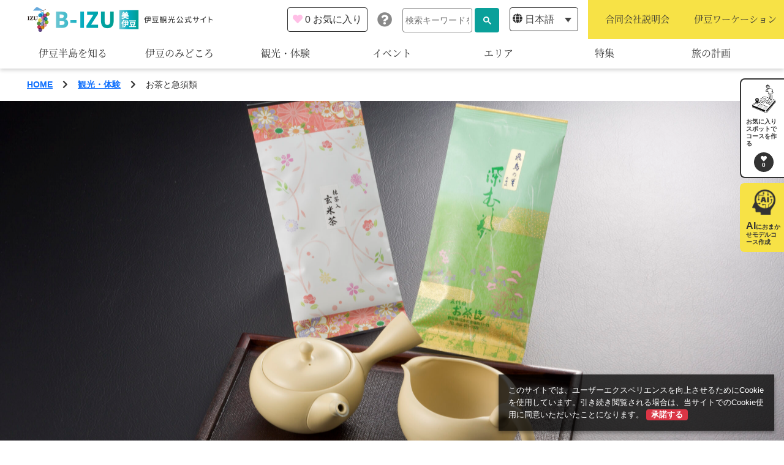

--- FILE ---
content_type: text/html; charset=UTF-8
request_url: https://b-izu.com/spot/post-3569/
body_size: 77648
content:
<!doctype html>
<html lang="ja">
<head>
  <meta charset="UTF-8">
  <title>お茶と急須類 | 観光・体験 | 伊豆観光公式サイト 美伊豆 B-Izu</title>
  <meta name="viewport" content="width=device-width, initial-scale=1">
  <meta name="description" content="">
  <meta property="og:title" content="お茶と急須類 | 観光・体験 | 伊豆観光公式サイト 美伊豆 B-Izu">
  <meta property="og:type" content="article">
  <meta property="og:url" content="https://b-izu.com/spot/post-3569/">
  <meta property="og:site_name" content="伊豆観光公式サイト 美伊豆 B-Izu">
  <meta property="og:description" content="">
  <meta property="og:image" content="https://b-izu.com/wp-content/themes/izu/assets/images/cmn/ogimage.jpg">
  <link rel="icon" href="https://b-izu.com/wp-content/themes/izu/assets/images/cmn/favicon.ico">
  <link rel="apple-touch-icon" sizes="180x180" href="https://b-izu.com/wp-content/themes/izu/assets/images/cmn/apple-touch-icon.png">
    <!-- Google Tag Manager -->
  <script>(function(w,d,s,l,i){w[l]=w[l]||[];w[l].push({'gtm.start':
  new Date().getTime(),event:'gtm.js'});var f=d.getElementsByTagName(s)[0],
  j=d.createElement(s),dl=l!='dataLayer'?'&l='+l:'';j.async=true;j.src=
  'https://www.googletagmanager.com/gtm.js?id='+i+dl;f.parentNode.insertBefore(j,f);
  })(window,document,'script','dataLayer','GTM-WXS2FFM');</script>
  <!-- End Google Tag Manager -->
    <meta name='robots' content='max-image-preview:large' />
<link rel="alternate" hreflang="ja" href="https://b-izu.com/spot/post-3569/" />
<link rel="alternate" hreflang="x-default" href="https://b-izu.com/spot/post-3569/" />
<link rel='dns-prefetch' href='//use.fontawesome.com' />
<link rel='dns-prefetch' href='//s.w.org' />
<link rel="alternate" type="application/rss+xml" title="伊豆観光公式サイト 美伊豆 B-Izu &raquo; お茶と急須類 のコメントのフィード" href="https://b-izu.com/spot/post-3569/feed/" />
<script type="text/javascript">
window._wpemojiSettings = {"baseUrl":"https:\/\/s.w.org\/images\/core\/emoji\/14.0.0\/72x72\/","ext":".png","svgUrl":"https:\/\/s.w.org\/images\/core\/emoji\/14.0.0\/svg\/","svgExt":".svg","source":{"concatemoji":"https:\/\/b-izu.com\/wp-includes\/js\/wp-emoji-release.min.js?ver=6.0.3"}};
/*! This file is auto-generated */
!function(e,a,t){var n,r,o,i=a.createElement("canvas"),p=i.getContext&&i.getContext("2d");function s(e,t){var a=String.fromCharCode,e=(p.clearRect(0,0,i.width,i.height),p.fillText(a.apply(this,e),0,0),i.toDataURL());return p.clearRect(0,0,i.width,i.height),p.fillText(a.apply(this,t),0,0),e===i.toDataURL()}function c(e){var t=a.createElement("script");t.src=e,t.defer=t.type="text/javascript",a.getElementsByTagName("head")[0].appendChild(t)}for(o=Array("flag","emoji"),t.supports={everything:!0,everythingExceptFlag:!0},r=0;r<o.length;r++)t.supports[o[r]]=function(e){if(!p||!p.fillText)return!1;switch(p.textBaseline="top",p.font="600 32px Arial",e){case"flag":return s([127987,65039,8205,9895,65039],[127987,65039,8203,9895,65039])?!1:!s([55356,56826,55356,56819],[55356,56826,8203,55356,56819])&&!s([55356,57332,56128,56423,56128,56418,56128,56421,56128,56430,56128,56423,56128,56447],[55356,57332,8203,56128,56423,8203,56128,56418,8203,56128,56421,8203,56128,56430,8203,56128,56423,8203,56128,56447]);case"emoji":return!s([129777,127995,8205,129778,127999],[129777,127995,8203,129778,127999])}return!1}(o[r]),t.supports.everything=t.supports.everything&&t.supports[o[r]],"flag"!==o[r]&&(t.supports.everythingExceptFlag=t.supports.everythingExceptFlag&&t.supports[o[r]]);t.supports.everythingExceptFlag=t.supports.everythingExceptFlag&&!t.supports.flag,t.DOMReady=!1,t.readyCallback=function(){t.DOMReady=!0},t.supports.everything||(n=function(){t.readyCallback()},a.addEventListener?(a.addEventListener("DOMContentLoaded",n,!1),e.addEventListener("load",n,!1)):(e.attachEvent("onload",n),a.attachEvent("onreadystatechange",function(){"complete"===a.readyState&&t.readyCallback()})),(e=t.source||{}).concatemoji?c(e.concatemoji):e.wpemoji&&e.twemoji&&(c(e.twemoji),c(e.wpemoji)))}(window,document,window._wpemojiSettings);
</script>
<style type="text/css">
img.wp-smiley,
img.emoji {
	display: inline !important;
	border: none !important;
	box-shadow: none !important;
	height: 1em !important;
	width: 1em !important;
	margin: 0 0.07em !important;
	vertical-align: -0.1em !important;
	background: none !important;
	padding: 0 !important;
}
</style>
	<link rel='stylesheet' id='sbi_styles-css'  href='https://b-izu.com/wp-content/plugins/instagram-feed/css/sbi-styles.min.css?ver=6.9.1' type='text/css' media='all' />
<link rel='stylesheet' id='wp-block-library-css'  href='https://b-izu.com/wp-includes/css/dist/block-library/style.min.css?ver=6.0.3' type='text/css' media='all' />
<style id='global-styles-inline-css' type='text/css'>
body{--wp--preset--color--black: #000000;--wp--preset--color--cyan-bluish-gray: #abb8c3;--wp--preset--color--white: #ffffff;--wp--preset--color--pale-pink: #f78da7;--wp--preset--color--vivid-red: #cf2e2e;--wp--preset--color--luminous-vivid-orange: #ff6900;--wp--preset--color--luminous-vivid-amber: #fcb900;--wp--preset--color--light-green-cyan: #7bdcb5;--wp--preset--color--vivid-green-cyan: #00d084;--wp--preset--color--pale-cyan-blue: #8ed1fc;--wp--preset--color--vivid-cyan-blue: #0693e3;--wp--preset--color--vivid-purple: #9b51e0;--wp--preset--gradient--vivid-cyan-blue-to-vivid-purple: linear-gradient(135deg,rgba(6,147,227,1) 0%,rgb(155,81,224) 100%);--wp--preset--gradient--light-green-cyan-to-vivid-green-cyan: linear-gradient(135deg,rgb(122,220,180) 0%,rgb(0,208,130) 100%);--wp--preset--gradient--luminous-vivid-amber-to-luminous-vivid-orange: linear-gradient(135deg,rgba(252,185,0,1) 0%,rgba(255,105,0,1) 100%);--wp--preset--gradient--luminous-vivid-orange-to-vivid-red: linear-gradient(135deg,rgba(255,105,0,1) 0%,rgb(207,46,46) 100%);--wp--preset--gradient--very-light-gray-to-cyan-bluish-gray: linear-gradient(135deg,rgb(238,238,238) 0%,rgb(169,184,195) 100%);--wp--preset--gradient--cool-to-warm-spectrum: linear-gradient(135deg,rgb(74,234,220) 0%,rgb(151,120,209) 20%,rgb(207,42,186) 40%,rgb(238,44,130) 60%,rgb(251,105,98) 80%,rgb(254,248,76) 100%);--wp--preset--gradient--blush-light-purple: linear-gradient(135deg,rgb(255,206,236) 0%,rgb(152,150,240) 100%);--wp--preset--gradient--blush-bordeaux: linear-gradient(135deg,rgb(254,205,165) 0%,rgb(254,45,45) 50%,rgb(107,0,62) 100%);--wp--preset--gradient--luminous-dusk: linear-gradient(135deg,rgb(255,203,112) 0%,rgb(199,81,192) 50%,rgb(65,88,208) 100%);--wp--preset--gradient--pale-ocean: linear-gradient(135deg,rgb(255,245,203) 0%,rgb(182,227,212) 50%,rgb(51,167,181) 100%);--wp--preset--gradient--electric-grass: linear-gradient(135deg,rgb(202,248,128) 0%,rgb(113,206,126) 100%);--wp--preset--gradient--midnight: linear-gradient(135deg,rgb(2,3,129) 0%,rgb(40,116,252) 100%);--wp--preset--duotone--dark-grayscale: url('#wp-duotone-dark-grayscale');--wp--preset--duotone--grayscale: url('#wp-duotone-grayscale');--wp--preset--duotone--purple-yellow: url('#wp-duotone-purple-yellow');--wp--preset--duotone--blue-red: url('#wp-duotone-blue-red');--wp--preset--duotone--midnight: url('#wp-duotone-midnight');--wp--preset--duotone--magenta-yellow: url('#wp-duotone-magenta-yellow');--wp--preset--duotone--purple-green: url('#wp-duotone-purple-green');--wp--preset--duotone--blue-orange: url('#wp-duotone-blue-orange');--wp--preset--font-size--small: 13px;--wp--preset--font-size--medium: 20px;--wp--preset--font-size--large: 36px;--wp--preset--font-size--x-large: 42px;}.has-black-color{color: var(--wp--preset--color--black) !important;}.has-cyan-bluish-gray-color{color: var(--wp--preset--color--cyan-bluish-gray) !important;}.has-white-color{color: var(--wp--preset--color--white) !important;}.has-pale-pink-color{color: var(--wp--preset--color--pale-pink) !important;}.has-vivid-red-color{color: var(--wp--preset--color--vivid-red) !important;}.has-luminous-vivid-orange-color{color: var(--wp--preset--color--luminous-vivid-orange) !important;}.has-luminous-vivid-amber-color{color: var(--wp--preset--color--luminous-vivid-amber) !important;}.has-light-green-cyan-color{color: var(--wp--preset--color--light-green-cyan) !important;}.has-vivid-green-cyan-color{color: var(--wp--preset--color--vivid-green-cyan) !important;}.has-pale-cyan-blue-color{color: var(--wp--preset--color--pale-cyan-blue) !important;}.has-vivid-cyan-blue-color{color: var(--wp--preset--color--vivid-cyan-blue) !important;}.has-vivid-purple-color{color: var(--wp--preset--color--vivid-purple) !important;}.has-black-background-color{background-color: var(--wp--preset--color--black) !important;}.has-cyan-bluish-gray-background-color{background-color: var(--wp--preset--color--cyan-bluish-gray) !important;}.has-white-background-color{background-color: var(--wp--preset--color--white) !important;}.has-pale-pink-background-color{background-color: var(--wp--preset--color--pale-pink) !important;}.has-vivid-red-background-color{background-color: var(--wp--preset--color--vivid-red) !important;}.has-luminous-vivid-orange-background-color{background-color: var(--wp--preset--color--luminous-vivid-orange) !important;}.has-luminous-vivid-amber-background-color{background-color: var(--wp--preset--color--luminous-vivid-amber) !important;}.has-light-green-cyan-background-color{background-color: var(--wp--preset--color--light-green-cyan) !important;}.has-vivid-green-cyan-background-color{background-color: var(--wp--preset--color--vivid-green-cyan) !important;}.has-pale-cyan-blue-background-color{background-color: var(--wp--preset--color--pale-cyan-blue) !important;}.has-vivid-cyan-blue-background-color{background-color: var(--wp--preset--color--vivid-cyan-blue) !important;}.has-vivid-purple-background-color{background-color: var(--wp--preset--color--vivid-purple) !important;}.has-black-border-color{border-color: var(--wp--preset--color--black) !important;}.has-cyan-bluish-gray-border-color{border-color: var(--wp--preset--color--cyan-bluish-gray) !important;}.has-white-border-color{border-color: var(--wp--preset--color--white) !important;}.has-pale-pink-border-color{border-color: var(--wp--preset--color--pale-pink) !important;}.has-vivid-red-border-color{border-color: var(--wp--preset--color--vivid-red) !important;}.has-luminous-vivid-orange-border-color{border-color: var(--wp--preset--color--luminous-vivid-orange) !important;}.has-luminous-vivid-amber-border-color{border-color: var(--wp--preset--color--luminous-vivid-amber) !important;}.has-light-green-cyan-border-color{border-color: var(--wp--preset--color--light-green-cyan) !important;}.has-vivid-green-cyan-border-color{border-color: var(--wp--preset--color--vivid-green-cyan) !important;}.has-pale-cyan-blue-border-color{border-color: var(--wp--preset--color--pale-cyan-blue) !important;}.has-vivid-cyan-blue-border-color{border-color: var(--wp--preset--color--vivid-cyan-blue) !important;}.has-vivid-purple-border-color{border-color: var(--wp--preset--color--vivid-purple) !important;}.has-vivid-cyan-blue-to-vivid-purple-gradient-background{background: var(--wp--preset--gradient--vivid-cyan-blue-to-vivid-purple) !important;}.has-light-green-cyan-to-vivid-green-cyan-gradient-background{background: var(--wp--preset--gradient--light-green-cyan-to-vivid-green-cyan) !important;}.has-luminous-vivid-amber-to-luminous-vivid-orange-gradient-background{background: var(--wp--preset--gradient--luminous-vivid-amber-to-luminous-vivid-orange) !important;}.has-luminous-vivid-orange-to-vivid-red-gradient-background{background: var(--wp--preset--gradient--luminous-vivid-orange-to-vivid-red) !important;}.has-very-light-gray-to-cyan-bluish-gray-gradient-background{background: var(--wp--preset--gradient--very-light-gray-to-cyan-bluish-gray) !important;}.has-cool-to-warm-spectrum-gradient-background{background: var(--wp--preset--gradient--cool-to-warm-spectrum) !important;}.has-blush-light-purple-gradient-background{background: var(--wp--preset--gradient--blush-light-purple) !important;}.has-blush-bordeaux-gradient-background{background: var(--wp--preset--gradient--blush-bordeaux) !important;}.has-luminous-dusk-gradient-background{background: var(--wp--preset--gradient--luminous-dusk) !important;}.has-pale-ocean-gradient-background{background: var(--wp--preset--gradient--pale-ocean) !important;}.has-electric-grass-gradient-background{background: var(--wp--preset--gradient--electric-grass) !important;}.has-midnight-gradient-background{background: var(--wp--preset--gradient--midnight) !important;}.has-small-font-size{font-size: var(--wp--preset--font-size--small) !important;}.has-medium-font-size{font-size: var(--wp--preset--font-size--medium) !important;}.has-large-font-size{font-size: var(--wp--preset--font-size--large) !important;}.has-x-large-font-size{font-size: var(--wp--preset--font-size--x-large) !important;}
</style>
<link rel='stylesheet' id='wpml-blocks-css'  href='https://b-izu.com/wp-content/plugins/sitepress-multilingual-cms/dist/css/blocks/styles.css?ver=4.6.3' type='text/css' media='all' />
<link rel='stylesheet' id='contact-form-7-css'  href='https://b-izu.com/wp-content/plugins/contact-form-7/includes/css/styles.css?ver=5.7.7' type='text/css' media='all' />
<link rel='stylesheet' id='wpml-legacy-dropdown-click-0-css'  href='//b-izu.com/wp-content/plugins/sitepress-multilingual-cms/templates/language-switchers/legacy-dropdown-click/style.min.css?ver=1' type='text/css' media='all' />
<link rel='stylesheet' id='search-filter-plugin-styles-css'  href='https://b-izu.com/wp-content/plugins/search-filter-pro/public/assets/css/search-filter.min.css?ver=2.5.4' type='text/css' media='all' />
<link rel='stylesheet' id='izu-style-css'  href='https://b-izu.com/wp-content/themes/izu/assets/stylesheets/bundle.css?ver=1.0.0' type='text/css' media='all' />
<link rel='stylesheet' id='font-awesome-cdn-webfont-all-css'  href='https://use.fontawesome.com/releases/v5.15.1/css/all.css' type='text/css' media='all' integrity="sha384-vp86vTRFVJgpjF9jiIGPEEqYqlDwgyBgEF109VFjmqGmIY/Y4HV4d3Gp2irVfcrp" crossorigin="anonymous" />
<script type='text/javascript' src='https://b-izu.com/wp-includes/js/jquery/jquery.min.js?ver=3.6.0' id='jquery-core-js'></script>
<script type='text/javascript' src='https://b-izu.com/wp-includes/js/jquery/jquery-migrate.min.js?ver=3.3.2' id='jquery-migrate-js'></script>
<script type='text/javascript' id='wpml-cookie-js-extra'>
/* <![CDATA[ */
var wpml_cookies = {"wp-wpml_current_language":{"value":"ja","expires":1,"path":"\/"}};
var wpml_cookies = {"wp-wpml_current_language":{"value":"ja","expires":1,"path":"\/"}};
/* ]]> */
</script>
<script type='text/javascript' src='https://b-izu.com/wp-content/plugins/sitepress-multilingual-cms/res/js/cookies/language-cookie.js?ver=4.6.3' id='wpml-cookie-js'></script>
<script type='text/javascript' src='//b-izu.com/wp-content/plugins/sitepress-multilingual-cms/templates/language-switchers/legacy-dropdown-click/script.min.js?ver=1' id='wpml-legacy-dropdown-click-0-js'></script>
<script type='text/javascript' id='search-filter-plugin-build-js-extra'>
/* <![CDATA[ */
var SF_LDATA = {"ajax_url":"https:\/\/b-izu.com\/wp-admin\/admin-ajax.php","home_url":"https:\/\/b-izu.com\/","extensions":[]};
/* ]]> */
</script>
<script type='text/javascript' src='https://b-izu.com/wp-content/plugins/search-filter-pro/public/assets/js/search-filter-build.min.js?ver=2.5.4' id='search-filter-plugin-build-js'></script>
<script type='text/javascript' src='https://b-izu.com/wp-content/plugins/search-filter-pro/public/assets/js/chosen.jquery.min.js?ver=2.5.4' id='search-filter-plugin-chosen-js'></script>
<script type='application/json' id='wpp-json'>
{"sampling_active":0,"sampling_rate":100,"ajax_url":"https:\/\/b-izu.com\/wp-json\/wordpress-popular-posts\/v1\/popular-posts","api_url":"https:\/\/b-izu.com\/wp-json\/wordpress-popular-posts","ID":3569,"token":"16412ea7f6","lang":0,"debug":0}
</script>
<script type='text/javascript' src='https://b-izu.com/wp-content/plugins/wordpress-popular-posts/assets/js/wpp.min.js?ver=6.1.1' id='wpp-js-js'></script>
<link rel="https://api.w.org/" href="https://b-izu.com/wp-json/" /><link rel="EditURI" type="application/rsd+xml" title="RSD" href="https://b-izu.com/xmlrpc.php?rsd" />
<link rel="wlwmanifest" type="application/wlwmanifest+xml" href="https://b-izu.com/wp-includes/wlwmanifest.xml" /> 
<meta name="generator" content="WordPress 6.0.3" />
<link rel="canonical" href="https://b-izu.com/spot/post-3569/" />
<link rel='shortlink' href='https://b-izu.com/?p=3569' />
<link rel="alternate" type="application/json+oembed" href="https://b-izu.com/wp-json/oembed/1.0/embed?url=https%3A%2F%2Fb-izu.com%2Fspot%2Fpost-3569%2F" />
<link rel="alternate" type="text/xml+oembed" href="https://b-izu.com/wp-json/oembed/1.0/embed?url=https%3A%2F%2Fb-izu.com%2Fspot%2Fpost-3569%2F&#038;format=xml" />
<meta name="generator" content="WPML ver:4.6.3 stt:61,1,28;" />
            <style id="wpp-loading-animation-styles">@-webkit-keyframes bgslide{from{background-position-x:0}to{background-position-x:-200%}}@keyframes bgslide{from{background-position-x:0}to{background-position-x:-200%}}.wpp-widget-placeholder,.wpp-widget-block-placeholder{margin:0 auto;width:60px;height:3px;background:#dd3737;background:linear-gradient(90deg,#dd3737 0%,#571313 10%,#dd3737 100%);background-size:200% auto;border-radius:3px;-webkit-animation:bgslide 1s infinite linear;animation:bgslide 1s infinite linear}</style>
            </head>

<body class="spot-template-default single single-spot postid-3569">
    <!-- Google Tag Manager (noscript) -->
  <noscript><iframe src="https://www.googletagmanager.com/ns.html?id=GTM-WXS2FFM"
  height="0" width="0" style="display:none;visibility:hidden"></iframe></noscript>
  <!-- End Google Tag Manager (noscript) -->
  <svg xmlns="http://www.w3.org/2000/svg" viewBox="0 0 0 0" width="0" height="0" focusable="false" role="none" style="visibility: hidden; position: absolute; left: -9999px; overflow: hidden;" ><defs><filter id="wp-duotone-dark-grayscale"><feColorMatrix color-interpolation-filters="sRGB" type="matrix" values=" .299 .587 .114 0 0 .299 .587 .114 0 0 .299 .587 .114 0 0 .299 .587 .114 0 0 " /><feComponentTransfer color-interpolation-filters="sRGB" ><feFuncR type="table" tableValues="0 0.49803921568627" /><feFuncG type="table" tableValues="0 0.49803921568627" /><feFuncB type="table" tableValues="0 0.49803921568627" /><feFuncA type="table" tableValues="1 1" /></feComponentTransfer><feComposite in2="SourceGraphic" operator="in" /></filter></defs></svg><svg xmlns="http://www.w3.org/2000/svg" viewBox="0 0 0 0" width="0" height="0" focusable="false" role="none" style="visibility: hidden; position: absolute; left: -9999px; overflow: hidden;" ><defs><filter id="wp-duotone-grayscale"><feColorMatrix color-interpolation-filters="sRGB" type="matrix" values=" .299 .587 .114 0 0 .299 .587 .114 0 0 .299 .587 .114 0 0 .299 .587 .114 0 0 " /><feComponentTransfer color-interpolation-filters="sRGB" ><feFuncR type="table" tableValues="0 1" /><feFuncG type="table" tableValues="0 1" /><feFuncB type="table" tableValues="0 1" /><feFuncA type="table" tableValues="1 1" /></feComponentTransfer><feComposite in2="SourceGraphic" operator="in" /></filter></defs></svg><svg xmlns="http://www.w3.org/2000/svg" viewBox="0 0 0 0" width="0" height="0" focusable="false" role="none" style="visibility: hidden; position: absolute; left: -9999px; overflow: hidden;" ><defs><filter id="wp-duotone-purple-yellow"><feColorMatrix color-interpolation-filters="sRGB" type="matrix" values=" .299 .587 .114 0 0 .299 .587 .114 0 0 .299 .587 .114 0 0 .299 .587 .114 0 0 " /><feComponentTransfer color-interpolation-filters="sRGB" ><feFuncR type="table" tableValues="0.54901960784314 0.98823529411765" /><feFuncG type="table" tableValues="0 1" /><feFuncB type="table" tableValues="0.71764705882353 0.25490196078431" /><feFuncA type="table" tableValues="1 1" /></feComponentTransfer><feComposite in2="SourceGraphic" operator="in" /></filter></defs></svg><svg xmlns="http://www.w3.org/2000/svg" viewBox="0 0 0 0" width="0" height="0" focusable="false" role="none" style="visibility: hidden; position: absolute; left: -9999px; overflow: hidden;" ><defs><filter id="wp-duotone-blue-red"><feColorMatrix color-interpolation-filters="sRGB" type="matrix" values=" .299 .587 .114 0 0 .299 .587 .114 0 0 .299 .587 .114 0 0 .299 .587 .114 0 0 " /><feComponentTransfer color-interpolation-filters="sRGB" ><feFuncR type="table" tableValues="0 1" /><feFuncG type="table" tableValues="0 0.27843137254902" /><feFuncB type="table" tableValues="0.5921568627451 0.27843137254902" /><feFuncA type="table" tableValues="1 1" /></feComponentTransfer><feComposite in2="SourceGraphic" operator="in" /></filter></defs></svg><svg xmlns="http://www.w3.org/2000/svg" viewBox="0 0 0 0" width="0" height="0" focusable="false" role="none" style="visibility: hidden; position: absolute; left: -9999px; overflow: hidden;" ><defs><filter id="wp-duotone-midnight"><feColorMatrix color-interpolation-filters="sRGB" type="matrix" values=" .299 .587 .114 0 0 .299 .587 .114 0 0 .299 .587 .114 0 0 .299 .587 .114 0 0 " /><feComponentTransfer color-interpolation-filters="sRGB" ><feFuncR type="table" tableValues="0 0" /><feFuncG type="table" tableValues="0 0.64705882352941" /><feFuncB type="table" tableValues="0 1" /><feFuncA type="table" tableValues="1 1" /></feComponentTransfer><feComposite in2="SourceGraphic" operator="in" /></filter></defs></svg><svg xmlns="http://www.w3.org/2000/svg" viewBox="0 0 0 0" width="0" height="0" focusable="false" role="none" style="visibility: hidden; position: absolute; left: -9999px; overflow: hidden;" ><defs><filter id="wp-duotone-magenta-yellow"><feColorMatrix color-interpolation-filters="sRGB" type="matrix" values=" .299 .587 .114 0 0 .299 .587 .114 0 0 .299 .587 .114 0 0 .299 .587 .114 0 0 " /><feComponentTransfer color-interpolation-filters="sRGB" ><feFuncR type="table" tableValues="0.78039215686275 1" /><feFuncG type="table" tableValues="0 0.94901960784314" /><feFuncB type="table" tableValues="0.35294117647059 0.47058823529412" /><feFuncA type="table" tableValues="1 1" /></feComponentTransfer><feComposite in2="SourceGraphic" operator="in" /></filter></defs></svg><svg xmlns="http://www.w3.org/2000/svg" viewBox="0 0 0 0" width="0" height="0" focusable="false" role="none" style="visibility: hidden; position: absolute; left: -9999px; overflow: hidden;" ><defs><filter id="wp-duotone-purple-green"><feColorMatrix color-interpolation-filters="sRGB" type="matrix" values=" .299 .587 .114 0 0 .299 .587 .114 0 0 .299 .587 .114 0 0 .299 .587 .114 0 0 " /><feComponentTransfer color-interpolation-filters="sRGB" ><feFuncR type="table" tableValues="0.65098039215686 0.40392156862745" /><feFuncG type="table" tableValues="0 1" /><feFuncB type="table" tableValues="0.44705882352941 0.4" /><feFuncA type="table" tableValues="1 1" /></feComponentTransfer><feComposite in2="SourceGraphic" operator="in" /></filter></defs></svg><svg xmlns="http://www.w3.org/2000/svg" viewBox="0 0 0 0" width="0" height="0" focusable="false" role="none" style="visibility: hidden; position: absolute; left: -9999px; overflow: hidden;" ><defs><filter id="wp-duotone-blue-orange"><feColorMatrix color-interpolation-filters="sRGB" type="matrix" values=" .299 .587 .114 0 0 .299 .587 .114 0 0 .299 .587 .114 0 0 .299 .587 .114 0 0 " /><feComponentTransfer color-interpolation-filters="sRGB" ><feFuncR type="table" tableValues="0.098039215686275 1" /><feFuncG type="table" tableValues="0 0.66274509803922" /><feFuncB type="table" tableValues="0.84705882352941 0.41960784313725" /><feFuncA type="table" tableValues="1 1" /></feComponentTransfer><feComposite in2="SourceGraphic" operator="in" /></filter></defs></svg>  <script>
  window.onload = function () {
    document.getElementById('gsc-i-id1').placeholder = '検索キーワードを入力';
  };
  </script>

  <header class="global-header">
    <h1 class="global-header__logo">
      <a href="https://b-izu.com/">
        <picture>
          <source media="(max-width: 992px)" srcset="https://b-izu.com/wp-content/themes/izu/assets/images/cmn/img_logo-sp.png" />
          <img src="https://b-izu.com/wp-content/themes/izu/assets/images/cmn/img_logo.png" alt="">
        </picture>
      </a>
    </h1>
    <div class="global-menu">
      <button type="button" class="global-menu__btn js-menu-toggle">
        <span></span>
      </button>
      <div class="global-menu-contents">
        <nav class="main-menu">
          <div class="main-menu-list">
            <div class="main-menu-list-item">
              <a href="https://b-izu.com/about" class="main-menu-list-item__link">
                伊豆半島を知る              </a>
            </div>
            <div class="main-menu-list-item js-mega-menu-toggle">
              <div class="main-menu-list-item__link">
                伊豆のみどころ              </div>
              <ul class="sub-menu-list">
                                <li class="sub-menu-list__item">
                  <a href="https://b-izu.com/theme_spot/theme-sightseeing/">
                    みる                  </a>
                </li>
                              <li class="sub-menu-list__item">
                  <a href="https://b-izu.com/theme_spot/theme-activity/">
                    あそぶ                  </a>
                </li>
                              <li class="sub-menu-list__item">
                  <a href="https://b-izu.com/theme_spot/theme-gourmet/">
                    あじわう                  </a>
                </li>
                            </ul>
            </div>
                        <div class="main-menu-list-item">
              <a href="https://b-izu.com/spot/" class="main-menu-list-item__link">
                観光・体験              </a>
            </div>
                        <div class="main-menu-list-item">
              <a href="https://b-izu.com/event/" class="main-menu-list-item__link">
                イベント              </a>
            </div>
            <div class="main-menu-list-item js-mega-menu-toggle">
              <div class="main-menu-list-item__link">
                エリア              </div>
              <ul class="sub-menu-list sub-menu-list--type_area">
                                <li class="sub-menu-list__item">
                  <a href="https://b-izu.com/area/shimoda/">
                    下田市                  </a>
                </li>
                                <li class="sub-menu-list__item">
                  <a href="https://b-izu.com/area/atami/">
                    熱海市                  </a>
                </li>
                                <li class="sub-menu-list__item">
                  <a href="https://b-izu.com/area/numazu/">
                    沼津市                  </a>
                </li>
                                <li class="sub-menu-list__item">
                  <a href="https://b-izu.com/area/mishima/">
                    三島市                  </a>
                </li>
                                <li class="sub-menu-list__item">
                  <a href="https://b-izu.com/area/minami-izu/">
                    南伊豆町                  </a>
                </li>
                                <li class="sub-menu-list__item">
                  <a href="https://b-izu.com/area/kannami/">
                    函南町                  </a>
                </li>
                                <li class="sub-menu-list__item">
                  <a href="https://b-izu.com/area/nishi-izu/">
                    西伊豆町                  </a>
                </li>
                                <li class="sub-menu-list__item">
                  <a href="https://b-izu.com/area/ito/">
                    伊東市                  </a>
                </li>
                                <li class="sub-menu-list__item">
                  <a href="https://b-izu.com/area/izunokuni/">
                    伊豆の国市                  </a>
                </li>
                                <li class="sub-menu-list__item">
                  <a href="https://b-izu.com/area/matsuzaki/">
                    松崎町                  </a>
                </li>
                                <li class="sub-menu-list__item">
                  <a href="https://b-izu.com/area/higashi-izu/">
                    東伊豆町                  </a>
                </li>
                                <li class="sub-menu-list__item">
                  <a href="https://b-izu.com/area/izu/">
                    伊豆市                  </a>
                </li>
                                <li class="sub-menu-list__item">
                  <a href="https://b-izu.com/area/kawazu/">
                    河津町                  </a>
                </li>
                              </ul>
            </div>
            <div class="main-menu-list-item">
              <a href="https://b-izu.com/feature/" class="main-menu-list-item__link">
                特集              </a>
            </div>
            <div class="main-menu-list-item js-mega-menu-toggle">
              <div class="main-menu-list-item__link">
                旅の計画              </div>
              <ul class="sub-menu-list">
                                <li class="sub-menu-list__item">
                  <a href="https://b-izu.com/modelcourse/">
                    モデルコース                  </a>
                </li>
                <li class="sub-menu-list__item">
                  <a href="https://b-izu.com/booking">
                    宿泊・予約                  </a>
                </li>
                <li class="sub-menu-list__item">
                  <a href="https://b-izu.com/myplan">
                    旅程作成                  </a>
                </li>
                <li class="sub-menu-list__item">
                  <a href="https://b-izu.com/concierge">
                    AIルートプランナー                  </a>
                </li>
                                <li class="sub-menu-list__item">
                  <a href="https://b-izu.com/access">
                    アクセス                  </a>
                </li>
              </ul>
            </div>
          </div>
          <div class="main-menu__search">
            <script async src="https://cse.google.com/cse.js?cx=0a1c575b5c3881b7a"></script>
            <div class="gcse-search"></div>
          </div>
          <div class="main-menu__lang">
            <span class="icon" aria-hidden="true"><i class="fas fa-globe"></i></span>
            
<div class="wpml-ls-statics-shortcode_actions wpml-ls wpml-ls-legacy-dropdown-click js-wpml-ls-legacy-dropdown-click">
	<ul>

		<li class="wpml-ls-slot-shortcode_actions wpml-ls-item wpml-ls-item-ja wpml-ls-current-language wpml-ls-first-item wpml-ls-last-item wpml-ls-item-legacy-dropdown-click">

			<a href="#" class="js-wpml-ls-item-toggle wpml-ls-item-toggle">
                <span class="wpml-ls-native">日本語</span></a>

			<ul class="js-wpml-ls-sub-menu wpml-ls-sub-menu">
							</ul>

		</li>

	</ul>
</div>
          </div>
          <div class="main-menu__pickups">
            <a href="https://b-izu.com/gosetsu/" class="main-menu__pickup text-center" target="_blank">
              <span class="txt">合同会社説明会</span>
              <span class="icon d-lg-none" aria-hidden="true"><i class="fas fa-chevron-right"></i></span>
            </a>
                        <a href="https://b-izu.com/izuwork/" class="main-menu__pickup text-center" target="_blank">
              <span class="txt">伊豆ワーケーション</span>
              <span class="icon d-lg-none" aria-hidden="true"><i class="fas fa-chevron-right"></i></span>
            </a>
                      </div>
        </nav>
                <a href="https://b-izu.com/myplan/" class="global-menu-favorite">
          <span class="global-menu-favorite__icon" aria-hidden="true"><i class="fas fa-heart"></i></span>
          <span class="global-menu-favorite__num" data-jc-controller="favorite-spot-count">0</span>
          <span class="global-menu-favorite__txt">お気に入り</span>
        </a>
        <a href="https://jc-help.machi-pla.com/?locale=ja" class="global-menu__info" target="_blank" aria-hidden="true"><i class="fas fa-question-circle"></i></a>
              </div>
    </div>
  </header>

<main class="main-contents">

  <div class="container">
  <nav class="breadcrumb">
    <ol class="breadcrumb-list">
              <li class="breadcrumb-list__item">
                      <a href="https://b-izu.com">
                              HOME                          </a>
            <span class="icon">
              <i class="fas fa-chevron-right"></i>
            </span>
                  </li>
              <li class="breadcrumb-list__item">
                      <a href="https://b-izu.com/spot/">
                              観光・体験                          </a>
            <span class="icon">
              <i class="fas fa-chevron-right"></i>
            </span>
                  </li>
              <li class="breadcrumb-list__item">
                          お茶と急須類                      </li>
          </ol>
  </nav>
</div>

<script type="application/ld+json">
  {
    "@context": "http://schema.org",
    "@type": "BreadcrumbList",
    "itemListElement": [
            {
        "@type": "ListItem",
        "position": 1,
        "name": "HOME",
        "item": "https://b-izu.com"
      },            {
        "@type": "ListItem",
        "position": 2,
        "name": "観光・体験",
        "item": "https://b-izu.com/spot/"
      },            {
        "@type": "ListItem",
        "position": 3,
        "name": "お茶と急須類",
        "item": ""
      }          ]
  }
</script>


  <article class="spot-contents">
    <header class="spot-contents-header">
      <div class="spot-contents-header__img">
                <img src="https://b-izu.com/wp-content/uploads/2022/03/39f93f61afc76d2950624615c09b94e2aef66058-scaled.jpg" alt="お茶と急須類">
      </div>
    </header>
    <div class="spot-contents-body">
      <div class="row g-0">
        <div class="col-lg-9 pt-6 px-3 pe-lg-6 ps-lg-9">
                    <div class="d-flex flex-wrap gap-3 mb-3">
                        <p class="border-start border-primary text-primary mb-0 ps-2 ff-serif lh-1 small">買う</p>
                      </div>
          
          <h1 class="ff-serif mb-3">お茶と急須類</h1>

                                <address>
            <a href="https://www.google.com/maps/search/?api=1&query=35.094951,138.860982" target="_blank">
              <i class="fas fa-map-pin"></i>
              静岡県沼津市市場町11-21            </a>
          </address>
          
                    <p class="mb-6">日本茶は繊細です、淹れ方で美味しくも不味くもなります。当店の日本茶インストラクターが茶葉に合った最適な方法をお店でお伝えしています。また、店主が選んだ「産地の茶」と「美味しくだせる急須」も必見です。</p>
          
          
          <div class="d-lg-none mb-6">
                        <div class="mb-3" data-jc-controller="favorite-spot" data-jc-favorite-spot-id="820026" data-jc-favorite-spot-hide-class="d-none">
              <button class="cmn-sidebar-btn cmn-sidebar-btn--type_add w-100" data-jc-target="favorite-spot.addButton" data-jc-action="favorite-spot#add" data-ga-original-spot-name="お茶と急須類">
                <span class="add-btn__icon" aria-hidden="true">
                  <i class="far fa-heart"></i>
                </span>
                お気に入りスポットに追加              </button>
              <button class="cmn-sidebar-btn cmn-sidebar-btn--type_remove w-100 d-none" data-jc-target="favorite-spot.deleteButton" data-jc-action="favorite-spot#delete" data-ga-original-spot-name="お茶と急須類">
                <span class="add-btn__icon" aria-hidden="true">
                  <i class="fas fa-heart"></i>
                </span>
                お気に入りスポットから削除              </button>
            </div>
                      </div>

                    <section class="mb-6">
            <h2 class="border-start border-primary border-4 ps-4 mb-4">
              地図情報            </h2>
            <div class="ratio ratio-16x9">
              <iframe frameborder="0" src="https://www.google.com/maps/embed/v1/place?key=AIzaSyBqJET5wcBnV8DgcewLNodu8IrDnnolnxg&language=ja&zoom=16&q=35.094951,138.860982" allowfullscreen></iframe>
            </div>
          </section>
          
                    <section class="spot-section mb-4">
            <h2 class="border-start border-primary border-4 ps-4 mb-4">
              詳細情報            </h2>
            <div class="info-list border border-bottom-0">
                              <div class="info-list-item d-flex">
                  <p class="info-list-item__ttl col-4 px-3 py-2 border-end border-bottom mb-0">住所</p>
                  <p class="info-list-item__txt col-8 px-3 py-2 border-bottom mb-0">静岡県沼津市市場町11-21</p>
                </div>
                                                          <div class="info-list-item d-flex">
                  <p class="info-list-item__ttl col-4 px-3 py-2 border-end border-bottom mb-0">電話番号</p>
                  <p class="info-list-item__txt col-8 px-3 py-2 border-bottom mb-0">0120-39-1379</p>
                </div>
                                                          <div class="info-list-item d-flex">
                  <p class="info-list-item__ttl col-4 px-3 py-2 border-end border-bottom mb-0">営業時間</p>
                  <p class="info-list-item__txt col-8 px-3 py-2 border-bottom mb-0">8：30～18：30</p>
                </div>
                                            <div class="info-list-item d-flex">
                  <p class="info-list-item__ttl col-4 px-3 py-2 border-end border-bottom mb-0">休日</p>
                  <p class="info-list-item__txt col-8 px-3 py-2 border-bottom mb-0">日曜日</p>
                </div>
                                            <div class="info-list-item d-flex">
                  <p class="info-list-item__ttl col-4 px-3 py-2 border-end border-bottom mb-0">料金</p>
                  <p class="info-list-item__txt col-8 px-3 py-2 border-bottom mb-0">●「抹茶入玄米茶」 450(税別)●「香・火・煎茶」  650(税別)●業務用茶「深むし茶」 990から(税別)</p>
                </div>
                                                                        <div class="info-list-item d-flex">
                  <p class="info-list-item__ttl col-4 px-3 py-2 border-end border-bottom mb-0">URL</p>
                  <div class="info-list-item__txt col-8 px-3 py-2 border-bottom mb-0">
                    <div class="d-flex flex-column align-items-start gap-2">
                                            <a class="" href="http://www.ochakin.co.jp/" target="_blank">http://www.ochakin.co.jp/</a>
                                          </div>
                  </div>
                </div>
                                                      </div>
                      </section>

          <div class="mb-6">
            <div class="share-btn-list">
      <a href="https://twitter.com/share?https://b-izu.com/spot/post-3569/" class="share-btn-list__item share-btn-list__item--twitter" rel="nofollow" target="_blank">
      <i class="share-btn-list__icon fab fa-twitter" aria-hidden="true"></i>
      Twitter
    </a>
        <a href="http://www.facebook.com/share.php?u=https://b-izu.com/spot/post-3569/" class="share-btn-list__item share-btn-list__item--facebook" rel="nofollow" target="_blank">
      <i class="share-btn-list__icon fab fa-facebook" aria-hidden="true"></i>
      Facebook
    </a>
  </div>
          </div>

                              <section class="mb-6">
            <h2 class="border-start border-primary border-4 ps-4 mb-4">
              近くの観光スポット            </h2>
            <div class="swiper-container" id="nearby-spots">
              <div class="swiper-wrapper">
                                <div class="swiper-slide">
                  <div>
                    <a href="https://b-izu.com/spot/post-4115/" class="d-block ratio ratio-16x9 mb-3">
                      <img src="https://b-izu.com/wp-content/uploads/2022/03/d7da2a9cfc5fb6961a172664c258f483ca997e52.jpg" alt="御成橋" class="object-fit-cover-cc">
                    </a>
                                          
<div
  class="add-btn-placed-on-pic"
  data-jc-controller="favorite-spot"
  data-jc-favorite-spot-id="840186"
  data-jc-favorite-spot-hide-class="d-none"
>
  <button
    class="add-btn-placed-on-pic__icon"
    data-jc-target="favorite-spot.addButton"
    data-jc-action="favorite-spot#add"
    data-ga-original-spot-name="御成橋"
  >
    <i class="far fa-heart pointer-events-none" aria-hidden="true"></i>
  </button>
    
  <button
    class="add-btn-placed-on-pic__active-icon d-none"
    data-jc-target="favorite-spot.deleteButton"
    data-jc-action="favorite-spot#delete"
    data-ga-original-spot-name="御成橋"
  >
    <i class="fas fa-heart" aria-hidden="true"></i>
  </button>
</div>
                                                            <div class="d-flex flex-wrap mb-3 px-3">
                                            <p class="border-start border-primary text-primary me-2 mb-0 ps-2 ff-serif lh-1 small ff-serif">その他</p>
                                          </div>
                                        <p class="mb-0 px-3">
                      <a href="https://b-izu.com/spot/post-4115/" class="text-dark text-decoration-none ff-serif fs-5">御成橋</a>
                    </p>
                  </div>
                </div>
                              <div class="swiper-slide">
                  <div>
                    <a href="https://b-izu.com/spot/post-3659/" class="d-block ratio ratio-16x9 mb-3">
                      <img src="https://b-izu.com/wp-content/uploads/2022/03/ed27761b0f7789f39000445e11cc42cc3ebbb9cd-1024x683.jpg" alt="イタリアンロール" class="object-fit-cover-cc">
                    </a>
                                          
<div
  class="add-btn-placed-on-pic"
  data-jc-controller="favorite-spot"
  data-jc-favorite-spot-id="820042"
  data-jc-favorite-spot-hide-class="d-none"
>
  <button
    class="add-btn-placed-on-pic__icon"
    data-jc-target="favorite-spot.addButton"
    data-jc-action="favorite-spot#add"
    data-ga-original-spot-name="イタリアンロール"
  >
    <i class="far fa-heart pointer-events-none" aria-hidden="true"></i>
  </button>
    
  <button
    class="add-btn-placed-on-pic__active-icon d-none"
    data-jc-target="favorite-spot.deleteButton"
    data-jc-action="favorite-spot#delete"
    data-ga-original-spot-name="イタリアンロール"
  >
    <i class="fas fa-heart" aria-hidden="true"></i>
  </button>
</div>
                                                            <div class="d-flex flex-wrap mb-3 px-3">
                                            <p class="border-start border-primary text-primary me-2 mb-0 ps-2 ff-serif lh-1 small ff-serif">買う</p>
                                          </div>
                                        <p class="mb-0 px-3">
                      <a href="https://b-izu.com/spot/post-3659/" class="text-dark text-decoration-none ff-serif fs-5">イタリアンロール</a>
                    </p>
                  </div>
                </div>
                              <div class="swiper-slide">
                  <div>
                    <a href="https://b-izu.com/spot/post-4193/" class="d-block ratio ratio-16x9 mb-3">
                      <img src="https://b-izu.com/wp-content/uploads/2022/03/a5f317392b85741b8609e52e17c37fa30cbf8056.jpg" alt="あゆみ橋" class="object-fit-cover-cc">
                    </a>
                                          
<div
  class="add-btn-placed-on-pic"
  data-jc-controller="favorite-spot"
  data-jc-favorite-spot-id="840202"
  data-jc-favorite-spot-hide-class="d-none"
>
  <button
    class="add-btn-placed-on-pic__icon"
    data-jc-target="favorite-spot.addButton"
    data-jc-action="favorite-spot#add"
    data-ga-original-spot-name="あゆみ橋"
  >
    <i class="far fa-heart pointer-events-none" aria-hidden="true"></i>
  </button>
    
  <button
    class="add-btn-placed-on-pic__active-icon d-none"
    data-jc-target="favorite-spot.deleteButton"
    data-jc-action="favorite-spot#delete"
    data-ga-original-spot-name="あゆみ橋"
  >
    <i class="fas fa-heart" aria-hidden="true"></i>
  </button>
</div>
                                                            <p class="mb-0 px-3">
                      <a href="https://b-izu.com/spot/post-4193/" class="text-dark text-decoration-none ff-serif fs-5">あゆみ橋</a>
                    </p>
                  </div>
                </div>
                              <div class="swiper-slide">
                  <div>
                    <a href="https://b-izu.com/spot/post-3077/" class="d-block ratio ratio-16x9 mb-3">
                      <img src="https://b-izu.com/wp-content/uploads/2022/03/36ba25262c6331de6cb7620a46ff8c43ce623a64-1024x576.jpg" alt="水辺のステージ・体験カヤック" class="object-fit-cover-cc">
                    </a>
                                          
<div
  class="add-btn-placed-on-pic"
  data-jc-controller="favorite-spot"
  data-jc-favorite-spot-id="810018"
  data-jc-favorite-spot-hide-class="d-none"
>
  <button
    class="add-btn-placed-on-pic__icon"
    data-jc-target="favorite-spot.addButton"
    data-jc-action="favorite-spot#add"
    data-ga-original-spot-name="水辺のステージ・体験カヤック"
  >
    <i class="far fa-heart pointer-events-none" aria-hidden="true"></i>
  </button>
    
  <button
    class="add-btn-placed-on-pic__active-icon d-none"
    data-jc-target="favorite-spot.deleteButton"
    data-jc-action="favorite-spot#delete"
    data-ga-original-spot-name="水辺のステージ・体験カヤック"
  >
    <i class="fas fa-heart" aria-hidden="true"></i>
  </button>
</div>
                                                            <div class="d-flex flex-wrap mb-3 px-3">
                                            <p class="border-start border-primary text-primary me-2 mb-0 ps-2 ff-serif lh-1 small ff-serif">遊ぶ・体験・アウトドア</p>
                                          </div>
                                        <p class="mb-0 px-3">
                      <a href="https://b-izu.com/spot/post-3077/" class="text-dark text-decoration-none ff-serif fs-5">水辺のステージ・体験カヤック</a>
                    </p>
                  </div>
                </div>
                              <div class="swiper-slide">
                  <div>
                    <a href="https://b-izu.com/spot/post-3161/" class="d-block ratio ratio-16x9 mb-3">
                      <img src="https://b-izu.com/wp-content/uploads/2022/03/a94c4360d1f8c1bea409878fdc6bc15a36e4ba19.jpg" alt="水辺のバーベキュー" class="object-fit-cover-cc">
                    </a>
                                          
<div
  class="add-btn-placed-on-pic"
  data-jc-controller="favorite-spot"
  data-jc-favorite-spot-id="810033"
  data-jc-favorite-spot-hide-class="d-none"
>
  <button
    class="add-btn-placed-on-pic__icon"
    data-jc-target="favorite-spot.addButton"
    data-jc-action="favorite-spot#add"
    data-ga-original-spot-name="水辺のバーベキュー"
  >
    <i class="far fa-heart pointer-events-none" aria-hidden="true"></i>
  </button>
    
  <button
    class="add-btn-placed-on-pic__active-icon d-none"
    data-jc-target="favorite-spot.deleteButton"
    data-jc-action="favorite-spot#delete"
    data-ga-original-spot-name="水辺のバーベキュー"
  >
    <i class="fas fa-heart" aria-hidden="true"></i>
  </button>
</div>
                                                            <div class="d-flex flex-wrap mb-3 px-3">
                                            <p class="border-start border-primary text-primary me-2 mb-0 ps-2 ff-serif lh-1 small ff-serif">遊ぶ・体験・アウトドア</p>
                                          </div>
                                        <p class="mb-0 px-3">
                      <a href="https://b-izu.com/spot/post-3161/" class="text-dark text-decoration-none ff-serif fs-5">水辺のバーベキュー</a>
                    </p>
                  </div>
                </div>
                              <div class="swiper-slide">
                  <div>
                    <a href="https://b-izu.com/spot/post-4217/" class="d-block ratio ratio-16x9 mb-3">
                      <img src="https://b-izu.com/wp-content/uploads/2022/03/0a9a4f872973bee0bbac4847f56b78b02c2fae74.jpg" alt="あげつち稲荷市" class="object-fit-cover-cc">
                    </a>
                                          
<div
  class="add-btn-placed-on-pic"
  data-jc-controller="favorite-spot"
  data-jc-favorite-spot-id="850024"
  data-jc-favorite-spot-hide-class="d-none"
>
  <button
    class="add-btn-placed-on-pic__icon"
    data-jc-target="favorite-spot.addButton"
    data-jc-action="favorite-spot#add"
    data-ga-original-spot-name="あげつち稲荷市"
  >
    <i class="far fa-heart pointer-events-none" aria-hidden="true"></i>
  </button>
    
  <button
    class="add-btn-placed-on-pic__active-icon d-none"
    data-jc-target="favorite-spot.deleteButton"
    data-jc-action="favorite-spot#delete"
    data-ga-original-spot-name="あげつち稲荷市"
  >
    <i class="fas fa-heart" aria-hidden="true"></i>
  </button>
</div>
                                                            <div class="d-flex flex-wrap mb-3 px-3">
                                            <p class="border-start border-primary text-primary me-2 mb-0 ps-2 ff-serif lh-1 small ff-serif">買う</p>
                                          </div>
                                        <p class="mb-0 px-3">
                      <a href="https://b-izu.com/spot/post-4217/" class="text-dark text-decoration-none ff-serif fs-5">あげつち稲荷市</a>
                    </p>
                  </div>
                </div>
                              <div class="swiper-slide">
                  <div>
                    <a href="https://b-izu.com/spot/post-3797/" class="d-block ratio ratio-16x9 mb-3">
                      <img src="https://b-izu.com/wp-content/uploads/2022/03/830cb7f14834f3d42ad89558f5c7ceb13d2bcd94.jpg" alt="沼津リバーサイドホテル" class="object-fit-cover-cc">
                    </a>
                                          
<div
  class="add-btn-placed-on-pic"
  data-jc-controller="favorite-spot"
  data-jc-favorite-spot-id="840012"
  data-jc-favorite-spot-hide-class="d-none"
>
  <button
    class="add-btn-placed-on-pic__icon"
    data-jc-target="favorite-spot.addButton"
    data-jc-action="favorite-spot#add"
    data-ga-original-spot-name="沼津リバーサイドホテル"
  >
    <i class="far fa-heart pointer-events-none" aria-hidden="true"></i>
  </button>
    
  <button
    class="add-btn-placed-on-pic__active-icon d-none"
    data-jc-target="favorite-spot.deleteButton"
    data-jc-action="favorite-spot#delete"
    data-ga-original-spot-name="沼津リバーサイドホテル"
  >
    <i class="fas fa-heart" aria-hidden="true"></i>
  </button>
</div>
                                                            <div class="d-flex flex-wrap mb-3 px-3">
                                            <p class="border-start border-primary text-primary me-2 mb-0 ps-2 ff-serif lh-1 small ff-serif">泊まる</p>
                                          </div>
                                        <p class="mb-0 px-3">
                      <a href="https://b-izu.com/spot/post-3797/" class="text-dark text-decoration-none ff-serif fs-5">沼津リバーサイドホテル</a>
                    </p>
                  </div>
                </div>
                              <div class="swiper-slide">
                  <div>
                    <a href="https://b-izu.com/spot/post-3965/" class="d-block ratio ratio-16x9 mb-3">
                      <img src="https://b-izu.com/wp-content/uploads/2022/03/9c8aa8ccbca68b43bdf18439aef5950f840a6f74.jpg" alt="狩野川" class="object-fit-cover-cc">
                    </a>
                                          
<div
  class="add-btn-placed-on-pic"
  data-jc-controller="favorite-spot"
  data-jc-favorite-spot-id="840159"
  data-jc-favorite-spot-hide-class="d-none"
>
  <button
    class="add-btn-placed-on-pic__icon"
    data-jc-target="favorite-spot.addButton"
    data-jc-action="favorite-spot#add"
    data-ga-original-spot-name="狩野川"
  >
    <i class="far fa-heart pointer-events-none" aria-hidden="true"></i>
  </button>
    
  <button
    class="add-btn-placed-on-pic__active-icon d-none"
    data-jc-target="favorite-spot.deleteButton"
    data-jc-action="favorite-spot#delete"
    data-ga-original-spot-name="狩野川"
  >
    <i class="fas fa-heart" aria-hidden="true"></i>
  </button>
</div>
                                                            <div class="d-flex flex-wrap mb-3 px-3">
                                            <p class="border-start border-primary text-primary me-2 mb-0 ps-2 ff-serif lh-1 small ff-serif">自然・景勝地</p>
                                          </div>
                                        <p class="mb-0 px-3">
                      <a href="https://b-izu.com/spot/post-3965/" class="text-dark text-decoration-none ff-serif fs-5">狩野川</a>
                    </p>
                  </div>
                </div>
                              <div class="swiper-slide">
                  <div>
                    <a href="https://b-izu.com/spot/post-3347/" class="d-block ratio ratio-16x9 mb-3">
                      <img src="https://b-izu.com/wp-content/uploads/2022/03/15b1c7accea5badf7039fb9f6e67a34e730e6c2e.jpg" alt="三枚橋城石垣跡" class="object-fit-cover-cc">
                    </a>
                                          
<div
  class="add-btn-placed-on-pic"
  data-jc-controller="favorite-spot"
  data-jc-favorite-spot-id="810067"
  data-jc-favorite-spot-hide-class="d-none"
>
  <button
    class="add-btn-placed-on-pic__icon"
    data-jc-target="favorite-spot.addButton"
    data-jc-action="favorite-spot#add"
    data-ga-original-spot-name="三枚橋城石垣跡"
  >
    <i class="far fa-heart pointer-events-none" aria-hidden="true"></i>
  </button>
    
  <button
    class="add-btn-placed-on-pic__active-icon d-none"
    data-jc-target="favorite-spot.deleteButton"
    data-jc-action="favorite-spot#delete"
    data-ga-original-spot-name="三枚橋城石垣跡"
  >
    <i class="fas fa-heart" aria-hidden="true"></i>
  </button>
</div>
                                                            <div class="d-flex flex-wrap mb-3 px-3">
                                            <p class="border-start border-primary text-primary me-2 mb-0 ps-2 ff-serif lh-1 small ff-serif">歴史・文化</p>
                                          </div>
                                        <p class="mb-0 px-3">
                      <a href="https://b-izu.com/spot/post-3347/" class="text-dark text-decoration-none ff-serif fs-5">三枚橋城石垣跡</a>
                    </p>
                  </div>
                </div>
                              <div class="swiper-slide">
                  <div>
                    <a href="https://b-izu.com/spot/post-19879/" class="d-block ratio ratio-16x9 mb-3">
                      <img src="https://b-izu.com/wp-content/uploads/2024/01/chamber5-1024x979.png" alt="THE CHAMBER" class="object-fit-cover-cc">
                    </a>
                                          
<div
  class="add-btn-placed-on-pic"
  data-jc-controller="favorite-spot"
  data-jc-favorite-spot-id="9005025"
  data-jc-favorite-spot-hide-class="d-none"
>
  <button
    class="add-btn-placed-on-pic__icon"
    data-jc-target="favorite-spot.addButton"
    data-jc-action="favorite-spot#add"
    data-ga-original-spot-name="THE CHAMBER"
  >
    <i class="far fa-heart pointer-events-none" aria-hidden="true"></i>
  </button>
    
  <button
    class="add-btn-placed-on-pic__active-icon d-none"
    data-jc-target="favorite-spot.deleteButton"
    data-jc-action="favorite-spot#delete"
    data-ga-original-spot-name="THE CHAMBER"
  >
    <i class="fas fa-heart" aria-hidden="true"></i>
  </button>
</div>
                                                            <div class="d-flex flex-wrap mb-3 px-3">
                                            <p class="border-start border-primary text-primary me-2 mb-0 ps-2 ff-serif lh-1 small ff-serif">食べる</p>
                                            <p class="border-start border-primary text-primary me-2 mb-0 ps-2 ff-serif lh-1 small ff-serif">ペット</p>
                                          </div>
                                        <p class="mb-0 px-3">
                      <a href="https://b-izu.com/spot/post-19879/" class="text-dark text-decoration-none ff-serif fs-5">THE CHAMBER</a>
                    </p>
                  </div>
                </div>
                            </div>
              <div class="swiper-button-prev" aria-hidden="true"></div>
              <div class="swiper-button-next" aria-hidden="true"></div>
            </div>
          </section>
          
        </div>
        <div class="col-lg-3 bg-lighter-gray d-none d-lg-block">
          


<aside class="cmn-sidebar">
  <div class="cmn-sidebar__wrapper">
    <h2 class="fs-5">
      更新日    </h2>
    <time class="d-block mb-4" datetime="2022-03-24">
      2022年3月24日    </time>
    <div class="border-bottom pb-4 mb-4">
            <div class="mb-3" data-jc-controller="favorite-spot" data-jc-favorite-spot-id="820026" data-jc-favorite-spot-hide-class="d-none">
        <button class="cmn-sidebar-btn cmn-sidebar-btn--type_add w-100" data-jc-target="favorite-spot.addButton" data-jc-action="favorite-spot#add" data-ga-original-spot-name="お茶と急須類">
          <span class="add-btn__icon" aria-hidden="true">
            <i class="far fa-heart"></i>
          </span>
          お気に入りスポットに追加        </button>
        <button class="cmn-sidebar-btn cmn-sidebar-btn--type_remove w-100 d-none" data-jc-target="favorite-spot.deleteButton" data-jc-action="favorite-spot#delete" data-ga-original-spot-name="お茶と急須類">
          <span class="add-btn__icon" aria-hidden="true">
            <i class="fas fa-heart"></i>
          </span>
          お気に入りスポットから削除        </button>
      </div>
            <a href="https://www.google.com/maps/search/?api=1&query=35.094951,138.860982" class="cmn-sidebar-btn cmn-sidebar-btn--type_map mb-3" target="_blank">
        地図を見る      </a>
          </div>
        <h2 class="h4 text-center mb-3 ff-serif fw-bold">人気の観光スポットTOP10</h2>
    <div class="favorite-spot-ranking">
            <a href="https://b-izu.com/spot/post-4265/" class="favorite-spot-ranking-item">
        <div class="favorite-spot-ranking-item__img ratio ratio-4x3">
          <img src="https://b-izu.com/wp-content/uploads/2022/03/d06134c7e02ecbe58e068edae794cf3f.jpg" alt="伊豆フルーツパーク" class="object-fit-cover-cc">
        </div>
        <p class="favorite-spot-ranking-item__ttl">伊豆フルーツパーク</p>
        <p class="favorite-spot-ranking-item__rank">1</p>
      </a>
            <a href="https://b-izu.com/spot/post-9375/" class="favorite-spot-ranking-item">
        <div class="favorite-spot-ranking-item__img ratio ratio-4x3">
          <img src="https://b-izu.com/wp-content/uploads/2022/03/54008_1-1024x682.jpg" alt="小室山公園" class="object-fit-cover-cc">
        </div>
        <p class="favorite-spot-ranking-item__ttl">小室山公園</p>
        <p class="favorite-spot-ranking-item__rank">2</p>
      </a>
            <a href="https://b-izu.com/spot/post-14037/" class="favorite-spot-ranking-item">
        <div class="favorite-spot-ranking-item__img ratio ratio-4x3">
          <img src="https://b-izu.com/wp-content/uploads/2022/03/石廊崎オーシャンパーク-3-1024x768.jpg" alt="石廊崎オーシャンパーク" class="object-fit-cover-cc">
        </div>
        <p class="favorite-spot-ranking-item__ttl">石廊崎オーシャンパーク</p>
        <p class="favorite-spot-ranking-item__rank">3</p>
      </a>
            <a href="https://b-izu.com/spot/post-13953/" class="favorite-spot-ranking-item">
        <div class="favorite-spot-ranking-item__img ratio ratio-4x3">
          <img src="https://b-izu.com/wp-content/uploads/2022/03/62303489_M-1024x682.jpg" alt="龍宮窟" class="object-fit-cover-cc">
        </div>
        <p class="favorite-spot-ranking-item__ttl">龍宮窟</p>
        <p class="favorite-spot-ranking-item__rank">4</p>
      </a>
            <a href="https://b-izu.com/spot/post-13222/" class="favorite-spot-ranking-item">
        <div class="favorite-spot-ranking-item__img ratio ratio-4x3">
          <img src="https://b-izu.com/wp-content/uploads/2022/03/6000002-1024x700.jpg" alt="黒根岩風呂" class="object-fit-cover-cc">
        </div>
        <p class="favorite-spot-ranking-item__ttl">黒根岩風呂</p>
        <p class="favorite-spot-ranking-item__rank">5</p>
      </a>
            <a href="https://b-izu.com/spot/post-8621/" class="favorite-spot-ranking-item">
        <div class="favorite-spot-ranking-item__img ratio ratio-4x3">
          <img src="https://b-izu.com/wp-content/uploads/2022/03/p2822_1.jpg" alt="民宿 しみず" class="object-fit-cover-cc">
        </div>
        <p class="favorite-spot-ranking-item__ttl">民宿 しみず</p>
        <p class="favorite-spot-ranking-item__rank">6</p>
      </a>
            <a href="https://b-izu.com/spot/post-13995/" class="favorite-spot-ranking-item">
        <div class="favorite-spot-ranking-item__img ratio ratio-4x3">
          <img src="https://b-izu.com/wp-content/uploads/2022/03/62330266_M-2-1024x684.jpg" alt="ペリーロード" class="object-fit-cover-cc">
        </div>
        <p class="favorite-spot-ranking-item__ttl">ペリーロード</p>
        <p class="favorite-spot-ranking-item__rank">7</p>
      </a>
            <a href="https://b-izu.com/spot/post-6231/" class="favorite-spot-ranking-item">
        <div class="favorite-spot-ranking-item__img ratio ratio-4x3">
          <img src="https://b-izu.com/wp-content/uploads/2022/03/p2515_1.jpg" alt="天城峠" class="object-fit-cover-cc">
        </div>
        <p class="favorite-spot-ranking-item__ttl">天城峠</p>
        <p class="favorite-spot-ranking-item__rank">8</p>
      </a>
            <a href="https://b-izu.com/spot/post-1194/" class="favorite-spot-ranking-item">
        <div class="favorite-spot-ranking-item__img ratio ratio-4x3">
          <img src="https://b-izu.com/wp-content/uploads/2022/03/CC9CEC0895371A9E9E0F0B47CA3870C0.jpg" alt="熱海梅園" class="object-fit-cover-cc">
        </div>
        <p class="favorite-spot-ranking-item__ttl">熱海梅園</p>
        <p class="favorite-spot-ranking-item__rank">9</p>
      </a>
            <a href="https://b-izu.com/spot/post-9345/" class="favorite-spot-ranking-item">
        <div class="favorite-spot-ranking-item__img ratio ratio-4x3">
          <img src="https://b-izu.com/wp-content/uploads/2022/03/54003_1-1024x682.jpg" alt="大室山" class="object-fit-cover-cc">
        </div>
        <p class="favorite-spot-ranking-item__ttl">大室山</p>
        <p class="favorite-spot-ranking-item__rank">10</p>
      </a>
          </div>
  </div>
</aside>        </div>
      </div>
    </div>
  </article>

</main>


  <div class="approval-required-fix-balloon d-none" data-role="approval-required-fix-balloon">
  <p class="approval-required-fix-balloon__lead">
    このサイトでは、ユーザーエクスペリエンスを向上させるためにCookieを使用しています。引き続き閲覧される場合は、当サイトでのCookie使用に同意いただいたことになります。    <a class="approval-required-fix-balloon__accept-btn" data-role="approval-required-fix-balloon-accepter">承諾する</a>
  </p>
</div>
  <!-- JC・AIC フロートボタン -->
<nav class="jc-aic-floating-nav">
  <a href="https://b-izu.com/myplan/" class="jc-aic-floating-nav-btn jc-aic-floating-nav-btn--jc">
    <div class="jc-aic-floating-nav-btn__icon"><img src="https://b-izu.com/wp-content/themes/izu/assets/images/cmn/icon_jc.png" alt="お気に入りスポットでコースを作る"></div>
    <p class="jc-aic-floating-nav-btn__txt">お気に入りスポットでコースを作る</p>
    <div class="jc-aic-floating-nav-btn-counter">
      <span class="jc-aic-floating-nav-btn-counter__icon" aria-hidden="true"><i class="fas fa-heart"></i></span>
      <span class="jc-aic-floating-nav-btn-counter__num" data-jc-controller="favorite-spot-count">0</span>
    </div>
  </a>
  <a href="https://b-izu.com/concierge/" class="jc-aic-floating-nav-btn jc-aic-floating-nav-btn--aic">
    <div class="jc-aic-floating-nav-btn__icon"><img src="https://b-izu.com/wp-content/themes/izu/assets/images/cmn/icon_aic.png" alt="AIにおまかせモデルコース作成"></div>
    <p class="jc-aic-floating-nav-btn__txt"><em>AI</em>におまかせモデルコース作成</p>
  </a>
</nav>
  <footer class="global-footer">
    <div class="global-footer__inner">
      <div class="container">
        <nav class="global-footer-nav">
          <ul class="global-footer-nav__items">
            <li class="global-footer-nav__item">
              <a class="global-footer-nav__link fs-5 fw-bold" href="https://b-izu.com/about">
                伊豆半島とは？              </a>
            </li>
            <li class="global-footer-nav__item">
              <span class="fs-5 fw-bold">
                伊豆のみどころ              </span>
              <ul class="global-footer-nav__subitems">
                                <li class="global-footer-nav__subitem">
                  <a class="global-footer-nav__link" href="https://b-izu.com/theme_spot/theme-sightseeing/">
                    みる                  </a>
                </li>
                                <li class="global-footer-nav__subitem">
                  <a class="global-footer-nav__link" href="https://b-izu.com/theme_spot/theme-activity/">
                    あそぶ                  </a>
                </li>
                                <li class="global-footer-nav__subitem">
                  <a class="global-footer-nav__link" href="https://b-izu.com/theme_spot/theme-gourmet/">
                    あじわう                  </a>
                </li>
                              </ul>
            </li>
            <li class="global-footer-nav__item">
              <span class="fs-5 fw-bold">
                旅の計画              </span>
              <ul class="global-footer-nav__subitems">
                                <li class="global-footer-nav__subitem">
                  <a class="global-footer-nav__link" href="https://b-izu.com/modelcourse/">
                    モデルコース                  </a>
                </li>
                <li class="global-footer-nav__subitem">
                  <a class="global-footer-nav__link" href="https://b-izu.com/booking/">
                    宿泊・予約                  </a>
                </li>
                <li class="global-footer-nav__subitem">
                  <a class="global-footer-nav__link" href="https://b-izu.com/myplan">
                    旅程作成                  </a>
                </li>
                <li class="global-footer-nav__subitem">
                  <a class="global-footer-nav__link" href="https://b-izu.com/concierge">
                    AIルートプランナー                  </a>
                </li>
                                <li class="global-footer-nav__subitem">
                  <a class="global-footer-nav__link" href="https://b-izu.com/access">
                    アクセス                  </a>
                </li>
              </ul>
            </li>
                        <li class="global-footer-nav__item">
              <a class="global-footer-nav__link fs-5 fw-bold" href="https://b-izu.com/spot/">
                観光・体験              </a>
            </li>
                        <li class="global-footer-nav__item">
              <a class="global-footer-nav__link fs-5 fw-bold" href="https://b-izu.com/event/">
                イベント              </a>
            </li>
                        <li class="global-footer-nav__item">
              <span class="fs-5 fw-bold">
                エリア              </span>
              <ul class="global-footer-nav__subitems">
                                <li class="global-footer-nav__subitem">
                  <a href="https://b-izu.com/area/shimoda/" class="global-footer-nav__link">
                    下田市                  </a>
                </li>
                                <li class="global-footer-nav__subitem">
                  <a href="https://b-izu.com/area/atami/" class="global-footer-nav__link">
                    熱海市                  </a>
                </li>
                                <li class="global-footer-nav__subitem">
                  <a href="https://b-izu.com/area/numazu/" class="global-footer-nav__link">
                    沼津市                  </a>
                </li>
                                <li class="global-footer-nav__subitem">
                  <a href="https://b-izu.com/area/mishima/" class="global-footer-nav__link">
                    三島市                  </a>
                </li>
                                <li class="global-footer-nav__subitem">
                  <a href="https://b-izu.com/area/minami-izu/" class="global-footer-nav__link">
                    南伊豆町                  </a>
                </li>
                                <li class="global-footer-nav__subitem">
                  <a href="https://b-izu.com/area/kannami/" class="global-footer-nav__link">
                    函南町                  </a>
                </li>
                                <li class="global-footer-nav__subitem">
                  <a href="https://b-izu.com/area/nishi-izu/" class="global-footer-nav__link">
                    西伊豆町                  </a>
                </li>
                                <li class="global-footer-nav__subitem">
                  <a href="https://b-izu.com/area/ito/" class="global-footer-nav__link">
                    伊東市                  </a>
                </li>
                                <li class="global-footer-nav__subitem">
                  <a href="https://b-izu.com/area/izunokuni/" class="global-footer-nav__link">
                    伊豆の国市                  </a>
                </li>
                                <li class="global-footer-nav__subitem">
                  <a href="https://b-izu.com/area/matsuzaki/" class="global-footer-nav__link">
                    松崎町                  </a>
                </li>
                                <li class="global-footer-nav__subitem">
                  <a href="https://b-izu.com/area/higashi-izu/" class="global-footer-nav__link">
                    東伊豆町                  </a>
                </li>
                                <li class="global-footer-nav__subitem">
                  <a href="https://b-izu.com/area/izu/" class="global-footer-nav__link">
                    伊豆市                  </a>
                </li>
                                <li class="global-footer-nav__subitem">
                  <a href="https://b-izu.com/area/kawazu/" class="global-footer-nav__link">
                    河津町                  </a>
                </li>
                              </ul>
            </li>
            <li class="global-footer-nav__item">
              <a class="global-footer-nav__link fs-5 fw-bold" href="https://b-izu.com/movie/">
                動画              </a>
            </li>
            <li class="global-footer-nav__item">
              <a class="global-footer-nav__link fs-5 fw-bold" href="https://b-izu.com/pamphlet/">
                パンフレット              </a>
            </li>
                        <li class="global-footer-nav__item">
              <a class="global-footer-nav__link fs-5 fw-bold" href="https://b-izu.com/news/">
                ニュース              </a>
            </li>
            <li class="global-footer-nav__item">
              <a class="global-footer-nav__link fs-5 fw-bold" href="https://b-izu.com/feature/">
                特集              </a>
            </li>
                        <li class="global-footer-nav__item">
              <a class="global-footer-nav__link fs-5 fw-bold" href="https://b-izu.com/drama">
                北条義時ゆかりの地              </a>
            </li>
                        <li class="global-footer-nav__item">
              <a class="global-footer-nav__link fs-5 fw-bold" href="https://b-izu.com/site-policy">
                サイトポリシー              </a>
            </li>
            <li class="global-footer-nav__item">
              <a class="global-footer-nav__link fs-5 fw-bold" href="https://office.b-izu.com/" target="_blank">
                美しい伊豆創造センター              </a>
            </li>
          </ul>
        </nav>
      </div>
    </div>
    <div class="global-footer__bottom">
      <a class="global-footer__logo" href="https://b-izu.com/">
        <img class="global-footer__logo-img" src="https://b-izu.com/wp-content/themes/izu/assets/images/cmn/img_footer-logo.png" alt="">
      </a>
      <p class="global-footer__copyright">
        <small>© 2022 美しい伊豆創造センター</small>
      </p>
      <div class="global-footer__sns">
        <a class="global-footer__sns-logo" href="https://twitter.com/beautiful_Izu" target="_blank">
          <i class="fab fa-twitter-square"></i>
        </a>
        <a class="global-footer__sns-logo" href="https://www.facebook.com/%E7%BE%8E%E4%BC%8A%E8%B1%86-B-Izu-1792828524276722" target="_blank">
          <i class="fab fa-facebook-square"></i>
        </a>
        <a class="global-footer__sns-logo" href="https://www.instagram.com/beautiful_izu_japan/" target="_blank">
          <i class="fab fa-instagram-square"></i>
        </a>
      </div>
    </div>
  </footer>

<!-- Instagram Feed JS -->
<script type="text/javascript">
var sbiajaxurl = "https://b-izu.com/wp-admin/admin-ajax.php";
</script>
<script type='text/javascript' src='https://b-izu.com/wp-content/plugins/contact-form-7/includes/swv/js/index.js?ver=5.7.7' id='swv-js'></script>
<script type='text/javascript' id='contact-form-7-js-extra'>
/* <![CDATA[ */
var wpcf7 = {"api":{"root":"https:\/\/b-izu.com\/wp-json\/","namespace":"contact-form-7\/v1"}};
/* ]]> */
</script>
<script type='text/javascript' src='https://b-izu.com/wp-content/plugins/contact-form-7/includes/js/index.js?ver=5.7.7' id='contact-form-7-js'></script>
<script type='text/javascript' src='https://b-izu.com/wp-includes/js/jquery/ui/core.min.js?ver=1.13.1' id='jquery-ui-core-js'></script>
<script type='text/javascript' src='https://b-izu.com/wp-includes/js/jquery/ui/datepicker.min.js?ver=1.13.1' id='jquery-ui-datepicker-js'></script>
<script type='text/javascript' id='jquery-ui-datepicker-js-after'>
jQuery(function(jQuery){jQuery.datepicker.setDefaults({"closeText":"\u9589\u3058\u308b","currentText":"\u4eca\u65e5","monthNames":["1\u6708","2\u6708","3\u6708","4\u6708","5\u6708","6\u6708","7\u6708","8\u6708","9\u6708","10\u6708","11\u6708","12\u6708"],"monthNamesShort":["1\u6708","2\u6708","3\u6708","4\u6708","5\u6708","6\u6708","7\u6708","8\u6708","9\u6708","10\u6708","11\u6708","12\u6708"],"nextText":"\u6b21","prevText":"\u524d","dayNames":["\u65e5\u66dc\u65e5","\u6708\u66dc\u65e5","\u706b\u66dc\u65e5","\u6c34\u66dc\u65e5","\u6728\u66dc\u65e5","\u91d1\u66dc\u65e5","\u571f\u66dc\u65e5"],"dayNamesShort":["\u65e5","\u6708","\u706b","\u6c34","\u6728","\u91d1","\u571f"],"dayNamesMin":["\u65e5","\u6708","\u706b","\u6c34","\u6728","\u91d1","\u571f"],"dateFormat":"yy\u5e74mm\u6708d\u65e5","firstDay":1,"isRTL":false});});
</script>
<script type='text/javascript' src='https://b-izu.com/wp-content/themes/izu/assets/javascripts/bundle.js?ver=1.0.0' id='izu-script-js'></script>
  <script src="https://unpkg.com/@machi-pla/japan_concierge@0.1/dist/japan-concierge.base.js" crossorigin="anonymous"></script>
  <script>
    window.JC.start({ key: "CCDlCCHCwrjQFNwQRhhbCgtt", url: "https://api.japan-concierge.jp" });
  </script>

</body>
</html>
